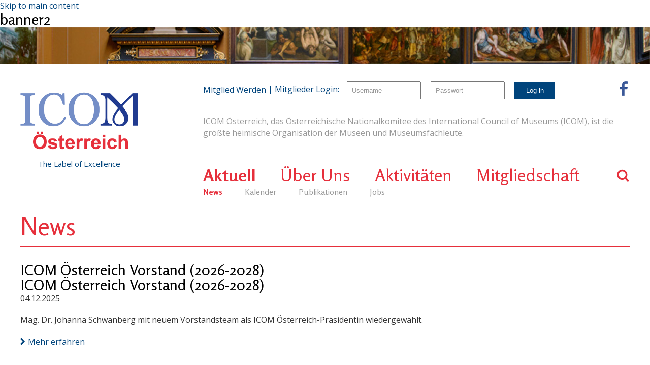

--- FILE ---
content_type: text/html; charset=utf-8
request_url: http://icom-oesterreich.at/news/2979/2%2B31
body_size: 6976
content:
<!DOCTYPE html>
<html lang="de">
<head>
  <meta http-equiv="Content-Type" content="text/html; charset=utf-8" />
<meta http-equiv="X-UA-Compatible" content="IE=edge,chrome=1" />
<meta name="viewport" content="width=device-width, initial-scale=1, maximum-scale=1" />
<meta name="Generator" content="Drupal 7 (http://drupal.org)" />
<link href="http://fonts.googleapis.com/css?family=Rosario:400,700" rel="stylesheet" type="text/css" />
<link href="http://fonts.googleapis.com/css?family=Open+Sans:400,600,700" rel="stylesheet" type="text/css" />
  <title>News | ICOM</title>
  <style type="text/css" media="all">
@import url("http://icom-oesterreich.at/modules/system/system.base.css?rgaoa1");
@import url("http://icom-oesterreich.at/modules/system/system.menus.css?rgaoa1");
@import url("http://icom-oesterreich.at/modules/system/system.messages.css?rgaoa1");
@import url("http://icom-oesterreich.at/modules/system/system.theme.css?rgaoa1");
</style>
<style type="text/css" media="all">
@import url("http://icom-oesterreich.at/sites/all/modules/calendar/css/calendar_multiday.css?rgaoa1");
@import url("http://icom-oesterreich.at/sites/all/modules/date/date_api/date.css?rgaoa1");
@import url("http://icom-oesterreich.at/sites/all/modules/date/date_popup/themes/datepicker.1.7.css?rgaoa1");
@import url("http://icom-oesterreich.at/sites/all/modules/date/date_repeat_field/date_repeat_field.css?rgaoa1");
@import url("http://icom-oesterreich.at/modules/field/theme/field.css?rgaoa1");
@import url("http://icom-oesterreich.at/modules/node/node.css?rgaoa1");
@import url("http://icom-oesterreich.at/modules/search/search.css?rgaoa1");
@import url("http://icom-oesterreich.at/modules/user/user.css?rgaoa1");
@import url("http://icom-oesterreich.at/sites/all/modules/views/css/views.css?rgaoa1");
</style>
<style type="text/css" media="all">
@import url("http://icom-oesterreich.at/sites/all/modules/ctools/css/ctools.css?rgaoa1");
</style>
<style type="text/css" media="print">
@import url("http://icom-oesterreich.at/sites/icom-oesterreich.at/themes/icom/css/print.css?rgaoa1");
</style>
<link type="text/css" rel="stylesheet" href="http://icom-oesterreich.at/sites/icom-oesterreich.at/themes/icom/css/style.css?rgaoa1" media="all" />
<link type="text/css" rel="stylesheet" href="http://icom-oesterreich.at/sites/icom-oesterreich.at/themes/icom/css/media-queries.css?rgaoa1" media="all" />
  <script type="text/javascript" src="//ajax.googleapis.com/ajax/libs/jquery/1.9.1/jquery.min.js"></script>
<script type="text/javascript">
<!--//--><![CDATA[//><!--
window.jQuery || document.write("<script src='/sites/all/modules/jquery_update/replace/jquery/1.9/jquery.min.js'>\x3C/script>")
//--><!]]>
</script>
<script type="text/javascript" src="http://icom-oesterreich.at/sites/icom-oesterreich.at/files/js/js_vSmhpx_T-AShyt_WMW5_TcwwxJP1imoVOa8jvwL_mxE.js"></script>
<script type="text/javascript" src="http://icom-oesterreich.at/sites/icom-oesterreich.at/files/js/js_Xk8TsyNfILciPNmQPp9sl88cjH71DQWyeHE0MB62KO4.js"></script>
<script type="text/javascript" src="http://icom-oesterreich.at/sites/icom-oesterreich.at/files/js/js_8imXrwXPUop4cON2KvklL1oDfEP00kIu2oLx91TBuaE.js"></script>
<script type="text/javascript" src="http://icom-oesterreich.at/sites/icom-oesterreich.at/files/js/js_esoGA8hIUzUvexaSO5Ek-L1euxNSXFcixT5NXA5dbAY.js"></script>
<script type="text/javascript">
<!--//--><![CDATA[//><!--
jQuery.extend(Drupal.settings, {"basePath":"\/","pathPrefix":"","ajaxPageState":{"theme":"icom","theme_token":"MG69xwZ9psh7IFsSPuc0wN7eB7UAYglh1NcRYY3xX6I","jquery_version":"1.9","js":{"\/\/ajax.googleapis.com\/ajax\/libs\/jquery\/1.9.1\/jquery.min.js":1,"0":1,"misc\/jquery.once.js":1,"misc\/drupal.js":1,"misc\/ajax.js":1,"sites\/all\/modules\/jquery_update\/js\/jquery_update.js":1,"public:\/\/languages\/de_rtPB7OEq5ig3sy8Kjl_pFEwl-wvY8hyCzYWKFivTbng.js":1,"misc\/progress.js":1,"sites\/icom-oesterreich.at\/themes\/icom\/js\/customFunctions.js":1},"css":{"modules\/system\/system.base.css":1,"modules\/system\/system.menus.css":1,"modules\/system\/system.messages.css":1,"modules\/system\/system.theme.css":1,"sites\/all\/modules\/calendar\/css\/calendar_multiday.css":1,"sites\/all\/modules\/date\/date_api\/date.css":1,"sites\/all\/modules\/date\/date_popup\/themes\/datepicker.1.7.css":1,"sites\/all\/modules\/date\/date_repeat_field\/date_repeat_field.css":1,"modules\/field\/theme\/field.css":1,"modules\/node\/node.css":1,"modules\/search\/search.css":1,"modules\/user\/user.css":1,"sites\/all\/modules\/views\/css\/views.css":1,"sites\/all\/modules\/ctools\/css\/ctools.css":1,"sites\/icom-oesterreich.at\/themes\/icom\/css\/print.css":1,"sites\/icom-oesterreich.at\/themes\/icom\/css\/style.css":1,"sites\/icom-oesterreich.at\/themes\/icom\/css\/media-queries.css":1}},"urlIsAjaxTrusted":{"\/news\/2979\/2%2B31?destination=news\/2979\/2%2B31":true,"\/news\/2979\/2%2B31":true}});
//--><!]]>
</script>
</head>
<body class="html not-front not-logged-in no-sidebars page-news page-news- page-news-2979 page-news-231" >
  <div id="skip-link">
    <a href="#main-content" class="element-invisible element-focusable">Skip to main content</a>
  </div>
      <div id="page-wrapper">
  <div id="page">

	<div class="modal">
		<div class="modal-position"><div class="modal-padding">
			<div class="modal-top">
				<div class="modal-title">
							<!-- JS inserts title if any -->
				</div>
				<div class="modal-close">Close</div>
			</div>
			<div class="modal-content"><div class="modal-content-padding">
						 <div id="block-search-form" class="block block-search">

    
  <div class="content entry">
    <form action="/news/2979/2%2B31" method="post" id="search-block-form" accept-charset="UTF-8"><div><div class="container-inline">
      <h2 class="element-invisible">Search form</h2>
    <div class="form-item form-type-textfield form-item-search-block-form">
  <label class="element-invisible" for="edit-search-block-form--2">Suchen </label>
 <input title="Enter the terms you wish to search for." type="text" id="edit-search-block-form--2" name="search_block_form" value="" size="15" maxlength="128" class="form-text" />
</div>
<div class="form-actions form-wrapper" id="edit-actions--2"><input class="button form-submit" type="submit" id="edit-submit--2" name="op" value="Suchen" /></div><input type="hidden" name="form_build_id" value="form-E9j_GZzkiUWgctQDZiYy_mIB3_n_KANtIqhEkG4WPL0" />
<input type="hidden" name="form_id" value="search_block_form" />
</div>
</div></form>  </div>
</div>
			</div></div>
		</div></div>
	</div>
    <div class="region-banner">
	       <div class="region region-banner">
    <div id="block-views-banner-view-block" class="block block-views">

    
  <div class="content entry">
    <div class="view view-banner-view view-id-banner_view view-display-id-block view-dom-id-9abd94472c20327d6acdfe6c8a40b652">
        
  
  
      <div class="view-content">
        <div class="views-row views-row-1 views-row-odd views-row-first views-row-last">
    <div id="node-144" class="node node-banner clearfix" about="/banner2" typeof="sioc:Item foaf:Document">

  
        <h2 class="element-invisible"><a href="/banner2">banner2</a></h2>
    <span property="dc:title" content="banner2" class="rdf-meta element-hidden"></span>
  
  <div class="content">
    <div class="field field-name-field-image field-type-image field-label-hidden"><div class="field-items"><div class="field-item even"><img typeof="foaf:Image" src="http://icom-oesterreich.at/sites/icom-oesterreich.at/files/banner2_khm.jpg" width="1400" height="80" alt="" /></div></div></div>  </div>

  
  
</div>
  </div>
    </div>
  
  
  
  
  
  
</div>  </div>
</div>
  </div>
	</div>
	<div class="content-width">
    <header>
	<div class="section clearfix">
	<div class="logo-and-slogan">
      				<p class="logo"><a href="/" title="Home" rel="home" id="logo">
                <img src="http://icom-oesterreich.at/sites/icom-oesterreich.at/themes/icom/logo.png" alt="Home" />
                </a></p>
                    <div id="name-and-slogan">
          
                      <div id="site-slogan">The Label of Excellence</div>
                  </div> <!-- /#name-and-slogan -->
            </div>
	  <div id="dropdown">Menu</div>
      <div class="header-main-content" style="display: block;">
			  <div class="region region-header">
    <div id="block-block-1" class="block block-block header-message">

    
  <div class="content entry">
    <p class="p3">ICOM Österreich, das Österreichische Nationalkomitee des International Council of Museums (ICOM), ist die größte heimische Organisation der Museen und Museumsfachleute.
</p>  </div>
</div>
<div id="block-system-main-menu" class="block block-system block-menu nav-menu">

    
  <div class="content entry">
    <ul class="menu"><li class="first expanded active-trail"><a href="/overview/news" class="active-trail">Aktuell</a><ul class="menu"><li class="first expanded active-trail"><a href="/news" title="" class="active-trail active">News</a></li>
<li class="leaf"><a href="/kalender" title="">Kalender</a></li>
<li class="leaf"><a href="/publikationen" title="">Publikationen</a></li>
<li class="last leaf"><a href="/jobs" title="">Jobs</a></li>
</ul></li>
<li class="collapsed"><a href="/page/icom-oesterreich">Über Uns</a></li>
<li class="collapsed"><a href="/overview/aktivitaeten">Aktivitäten</a></li>
<li class="last collapsed"><a href="/overview/mitglied-werden-0">Mitgliedschaft</a></li>
</ul>  </div>
</div>
<div id="block-icom-profile-profile-info" class="block block-icom-profile">

    
  <div class="content entry">
    <h5 class="icom-profile-link"><a href="http://icom-oesterreich.at/page/individuelle-mitgliedschaft">Mitglied Werden</a></h5><div class="fb-link"><a href="https://www.facebook.com/icom.oesterreich" target="_blank"></a></div><div class="login-form"><div class="login-label"><h5> | Mitglieder Login:</h5></div><div id="block-user-login" class="block block-user">

    
  <div class="content entry">
    <form action="/news/2979/2%2B31?destination=news/2979/2%2B31" method="post" id="user-login-form" accept-charset="UTF-8"><div><div class="form-item form-type-textfield form-item-name">
 <input placeholder="Username" class="form-control form-text" type="text" id="edit-name" name="name" value="" size="15" maxlength="60" />
</div>
<div class="form-item form-type-password form-item-pass">
 <input placeholder="Passwort" class="form-control form-text" type="password" id="edit-pass" name="pass" size="15" maxlength="128" />
</div>
<input type="hidden" name="form_build_id" value="form-FPrNlIma287qe1u9BnCsiZw9aArZChOy7JN7FE9gE1g" />
<input type="hidden" name="form_id" value="user_login_block" />
<div class="form-actions form-wrapper" id="edit-actions"><input class="button button button-small form-submit" type="submit" id="edit-submit" name="op" value="Log in" /></div></div></form>  </div>
</div>
</div>  </div>
</div>
  </div>
			<div class="search"><a id="open-search" data-popup="#search-form" data-title="" title="Search" href="#"></a></div>
      </div>
	  <!-- /This is the logged in form or sign in-->
	</div>
	</header> <!-- /.section, /#header -->
    
    <div id="main-wrapper"><div id="main" class="clearfix">
      <div class="content"><div class="section">
                <div class="main-content ">
															<h1 class="title heading-underline heading-padding" id="page-title">News</h1>
													<div class="tabs"></div>									  <div class="region region-content">
    <div id="block-system-main" class="block block-system">

    
  <div class="content entry">
    <div class="view view-news-view view-id-news_view view-display-id-page view-dom-id-1791a39017176360167cad4fd6ab4e2d">
        
  
  
      <div class="view-content">
        <div class="views-row views-row-1 views-row-odd views-row-first">
    <div id="node-57" class="node node-news-article node-teaser clearfix" about="/news/icom-oesterreich-vorstand-2026-2028" typeof="sioc:Item foaf:Document">

  
        <h2 class="element-invisible"><a href="/news/icom-oesterreich-vorstand-2026-2028">ICOM Österreich Vorstand (2026-2028)</a></h2>
    <span property="dc:title" content="ICOM Österreich Vorstand (2026-2028)" class="rdf-meta element-hidden"></span>
  
  <div class="content">
    <div class="field field-name-title-field field-type-text field-label-hidden"><div class="field-items"><div class="field-item even"><h2><a href="/news/icom-oesterreich-vorstand-2026-2028">ICOM Österreich Vorstand (2026-2028)</a></h2>
</div></div></div>04.12.2025<div class="field field-name-body field-type-text-with-summary field-label-hidden"><div class="field-items"><div class="field-item even" property="content:encoded">Mag. Dr. Johanna Schwanberg mit neuem Vorstandsteam als ICOM Österreich-Präsidentin wiedergewählt.</div></div></div>  </div>

  <ul class="links inline"><li class="node-readmore-custom first last"><a href="/news/icom-oesterreich-vorstand-2026-2028" rel="tag" title="ICOM Österreich Vorstand (2026-2028)">Mehr erfahren</a></li>
</ul>
  
</div>
  </div>
  <div class="views-row views-row-2 views-row-even">
    <div id="node-741" class="node node-news-article node-teaser clearfix" about="/news/das-oesterreichische-museumsguetesiegel" typeof="sioc:Item foaf:Document">

  
        <h2 class="element-invisible"><a href="/news/das-oesterreichische-museumsguetesiegel">Das Österreichische Museumsgütesiegel</a></h2>
    <span property="dc:title" content="Das Österreichische Museumsgütesiegel" class="rdf-meta element-hidden"></span>
  
  <div class="content">
    <div class="field field-name-title-field field-type-text field-label-hidden"><div class="field-items"><div class="field-item even"><h2><a href="/news/das-oesterreichische-museumsguetesiegel">Das Österreichische Museumsgütesiegel</a></h2>
</div></div></div>29.10.2025<div class="field field-name-body field-type-text-with-summary field-label-hidden"><div class="field-items"><div class="field-item even" property="content:encoded">Frist für Neu-Einreichungen &amp; Verlängerungen: 31.03.2026</div></div></div>  </div>

  <ul class="links inline"><li class="node-readmore-custom first last"><a href="/news/das-oesterreichische-museumsguetesiegel" rel="tag" title="Das Österreichische Museumsgütesiegel">Mehr erfahren</a></li>
</ul>
  
</div>
  </div>
  <div class="views-row views-row-3 views-row-odd">
    <div id="node-3939" class="node node-news-article node-teaser clearfix" about="/news/cfp-das-kunstmuseum-im-digitalen-zeitalter-2026" typeof="sioc:Item foaf:Document">

  
        <h2 class="element-invisible"><a href="/news/cfp-das-kunstmuseum-im-digitalen-zeitalter-2026">CFP: Das Kunstmuseum im digitalen Zeitalter – 2026</a></h2>
    <span property="dc:title" content="CFP: Das Kunstmuseum im digitalen Zeitalter – 2026" class="rdf-meta element-hidden"></span>
  
  <div class="content">
    <div class="field field-name-title-field field-type-text field-label-hidden"><div class="field-items"><div class="field-item even"><h2><a href="/news/cfp-das-kunstmuseum-im-digitalen-zeitalter-2026">CFP: Das Kunstmuseum im digitalen Zeitalter – 2026</a></h2>
</div></div></div>30.09.2025<div class="field field-name-body field-type-text-with-summary field-label-hidden"><div class="field-items"><div class="field-item even" property="content:encoded">Ort: Belvedere, Wien (online) Datum: 19.–23. Jänner 2026 Im digitalen Zeitalter sind Museen und Kulturerbeeinrichtungen mehr denn je gefordert</div></div></div>  </div>

  <ul class="links inline"><li class="node-readmore-custom first last"><a href="/news/cfp-das-kunstmuseum-im-digitalen-zeitalter-2026" rel="tag" title="CFP: Das Kunstmuseum im digitalen Zeitalter – 2026">Mehr erfahren</a></li>
</ul>
  
</div>
  </div>
  <div class="views-row views-row-4 views-row-even">
    <div id="node-3937" class="node node-news-article node-teaser clearfix" about="/news/icom-mitgliederversammlung-2025" typeof="sioc:Item foaf:Document">

  
        <h2 class="element-invisible"><a href="/news/icom-mitgliederversammlung-2025">ICOM Mitgliederversammlung 2025</a></h2>
    <span property="dc:title" content="ICOM Mitgliederversammlung 2025" class="rdf-meta element-hidden"></span>
  
  <div class="content">
    <div class="field field-name-title-field field-type-text field-label-hidden"><div class="field-items"><div class="field-item even"><h2><a href="http://icom-oesterreich.at/kalender/icom-mitgliederversammlung">ICOM Mitgliederversammlung 2025</a></<h2></div></div></div>19.09.2025<div class="field field-name-body field-type-text-with-summary field-label-hidden"><div class="field-items"><div class="field-item even" property="content:encoded">4. Dezember 2025, MQ, Raum D</div></div></div>  </div>

  <ul class="links inline"><li class="node-readmore-custom first last"><a href="http://icom-oesterreich.at/kalender/icom-mitgliederversammlung">Mehr erfahren</a></li>
</ul>
  
</div>
  </div>
  <div class="views-row views-row-5 views-row-odd">
    <div id="node-3934" class="node node-news-article node-teaser clearfix" about="/news/icom-ringvorlesung" typeof="sioc:Item foaf:Document">

  
        <h2 class="element-invisible"><a href="/news/icom-ringvorlesung">ICOM Ringvorlesung</a></h2>
    <span property="dc:title" content="ICOM Ringvorlesung" class="rdf-meta element-hidden"></span>
  
  <div class="content">
    <div class="field field-name-title-field field-type-text field-label-hidden"><div class="field-items"><div class="field-item even"><h2><a href="https://kunstgeschichte.univie.ac.at/veranstaltungen/2025/icom-ringvorlesung/" target="_blank">ICOM Ringvorlesung</a></<h2></div></div></div>15.09.2025<div class="field field-name-body field-type-text-with-summary field-label-hidden"><div class="field-items"><div class="field-item even" property="content:encoded">Museum 360°: Perspektiven, Debatten und Herausforderungen. Ab 1.10.2025, Universität Wien</div></div></div>  </div>

  <ul class="links inline"><li class="node-readmore-custom first last"><a href="https://kunstgeschichte.univie.ac.at/veranstaltungen/2025/icom-ringvorlesung/" target="_blank">Mehr erfahren</a></li>
</ul>
  
</div>
  </div>
  <div class="views-row views-row-6 views-row-even">
    <div id="node-1451" class="node node-news-article node-teaser clearfix" about="/news/das-buero-von-icom-oesterreich-ist-urlaubsbedingt-bis-29-august-2025-geschlossen" typeof="sioc:Item foaf:Document">

  
        <h2 class="element-invisible"><a href="/news/das-buero-von-icom-oesterreich-ist-urlaubsbedingt-bis-29-august-2025-geschlossen">Das Büro von ICOM Österreich ist urlaubsbedingt bis 29. August 2025 geschlossen</a></h2>
    <span property="dc:title" content="Das Büro von ICOM Österreich ist urlaubsbedingt bis 29. August 2025 geschlossen" class="rdf-meta element-hidden"></span>
  
  <div class="content">
    <div class="field field-name-title-field field-type-text field-label-hidden"><div class="field-items"><div class="field-item even"><h2><a href="/news/das-buero-von-icom-oesterreich-ist-urlaubsbedingt-bis-29-august-2025-geschlossen">Das Büro von ICOM Österreich ist urlaubsbedingt bis 29. August 2025 geschlossen</a></h2>
</div></div></div>30.07.2025<div class="field field-name-body field-type-text-with-summary field-label-hidden"><div class="field-items"><div class="field-item even" property="content:encoded">Wir freuen uns, danach wieder für Sie da zu sein!</div></div></div>  </div>

  <ul class="links inline"><li class="node-readmore-custom first last"><a href="/news/das-buero-von-icom-oesterreich-ist-urlaubsbedingt-bis-29-august-2025-geschlossen" rel="tag" title="Das Büro von ICOM Österreich ist urlaubsbedingt bis 29. August 2025 geschlossen">Mehr erfahren</a></li>
</ul>
  
</div>
  </div>
  <div class="views-row views-row-7 views-row-odd">
    <div id="node-58" class="node node-news-article node-teaser clearfix" about="/news/qualitaetssiegel-fuer-weiterbildungsangebote-im-museumsbereich" typeof="sioc:Item foaf:Document">

  
        <h2 class="element-invisible"><a href="/news/qualitaetssiegel-fuer-weiterbildungsangebote-im-museumsbereich">Qualitätssiegel für Weiterbildungsangebote im Museumsbereich</a></h2>
    <span property="dc:title" content="Qualitätssiegel für Weiterbildungsangebote im Museumsbereich" class="rdf-meta element-hidden"></span>
  
  <div class="content">
    <div class="field field-name-title-field field-type-text field-label-hidden"><div class="field-items"><div class="field-item even"><h2><a href="/news/qualitaetssiegel-fuer-weiterbildungsangebote-im-museumsbereich">Qualitätssiegel für Weiterbildungsangebote im Museumsbereich</a></h2>
</div></div></div>22.07.2025<div class="field field-name-body field-type-text-with-summary field-label-hidden"><div class="field-items"><div class="field-item even" property="content:encoded">Zertifizierte Weiterbildungskurse auf höchstem Niveau</div></div></div>  </div>

  <ul class="links inline"><li class="node-readmore-custom first last"><a href="/news/qualitaetssiegel-fuer-weiterbildungsangebote-im-museumsbereich" rel="tag" title="Qualitätssiegel für Weiterbildungsangebote im Museumsbereich">Mehr erfahren</a></li>
</ul>
  
</div>
  </div>
  <div class="views-row views-row-8 views-row-even">
    <div id="node-3846" class="node node-news-article node-teaser clearfix" about="/news/icom-international-museum-day-2025-future-museums-rapidly-changing-communities" typeof="sioc:Item foaf:Document">

  
        <h2 class="element-invisible"><a href="/news/icom-international-museum-day-2025-future-museums-rapidly-changing-communities">ICOM International Museum Day 2025: The Future of Museums in Rapidly Changing Communities</a></h2>
    <span property="dc:title" content="ICOM International Museum Day 2025: The Future of Museums in Rapidly Changing Communities" class="rdf-meta element-hidden"></span>
  
  <div class="content">
    <div class="field field-name-title-field field-type-text field-label-hidden"><div class="field-items"><div class="field-item even"><h2><a href="/news/icom-international-museum-day-2025-future-museums-rapidly-changing-communities">ICOM International Museum Day 2025: The Future of Museums in Rapidly Changing Communities</a></h2>
</div></div></div>18.05.2025<div class="field field-name-body field-type-text-with-summary field-label-hidden"><div class="field-items"><div class="field-item even" property="content:encoded">Die Zukunft der Museen in sich rasch wandelnden Communities. Rund um den 18. Mai 2025</div></div></div>  </div>

  <ul class="links inline"><li class="node-readmore-custom first last"><a href="/news/icom-international-museum-day-2025-future-museums-rapidly-changing-communities" rel="tag" title="ICOM International Museum Day 2025: The Future of Museums in Rapidly Changing Communities">Mehr erfahren</a></li>
</ul>
  
</div>
  </div>
  <div class="views-row views-row-9 views-row-odd">
    <div id="node-3865" class="node node-news-article node-teaser clearfix" about="/news/sentomus-publikumsstudie-2025" typeof="sioc:Item foaf:Document">

  
        <h2 class="element-invisible"><a href="/news/sentomus-publikumsstudie-2025">Sentomus Publikumsstudie 2025</a></h2>
    <span property="dc:title" content="Sentomus Publikumsstudie 2025" class="rdf-meta element-hidden"></span>
  
  <div class="content">
    <div class="field field-name-title-field field-type-text field-label-hidden"><div class="field-items"><div class="field-item even"><h2><a href="/news/sentomus-publikumsstudie-2025">Sentomus Publikumsstudie 2025</a></h2>
</div></div></div>07.04.2025<div class="field field-name-body field-type-text-with-summary field-label-hidden"><div class="field-items"><div class="field-item even" property="content:encoded">Jetzt anmelden!</div></div></div>  </div>

  <ul class="links inline"><li class="node-readmore-custom first last"><a href="/news/sentomus-publikumsstudie-2025" rel="tag" title="Sentomus Publikumsstudie 2025">Mehr erfahren</a></li>
</ul>
  
</div>
  </div>
  <div class="views-row views-row-10 views-row-even views-row-last">
    <div id="node-3850" class="node node-news-article node-teaser clearfix" about="/news/cfp-eu-horizon-1st-stecci-conference-vienna-25th-27th-september-2025" typeof="sioc:Item foaf:Document">

  
        <h2 class="element-invisible"><a href="/news/cfp-eu-horizon-1st-stecci-conference-vienna-25th-27th-september-2025">CFP: EU Horizon - 1st STECCI conference (Vienna 25th – 27th September 2025)</a></h2>
    <span property="dc:title" content="CFP: EU Horizon - 1st STECCI conference (Vienna 25th – 27th September 2025)" class="rdf-meta element-hidden"></span>
  
  <div class="content">
    <div class="field field-name-title-field field-type-text field-label-hidden"><div class="field-items"><div class="field-item even"><h2><a href="/news/cfp-eu-horizon-1st-stecci-conference-vienna-25th-27th-september-2025">CFP: EU Horizon - 1st STECCI conference (Vienna 25th – 27th September 2025)</a></h2>
</div></div></div>01.04.2025<div class="field field-name-body field-type-text-with-summary field-label-hidden"><div class="field-items"><div class="field-item even" property="content:encoded">Deadline: 15. Mai 2025</div></div></div>  </div>

  <ul class="links inline"><li class="node-readmore-custom first last"><a href="/news/cfp-eu-horizon-1st-stecci-conference-vienna-25th-27th-september-2025" rel="tag" title="CFP: EU Horizon - 1st STECCI conference (Vienna 25th – 27th September 2025)">Mehr erfahren</a></li>
</ul>
  
</div>
  </div>
    </div>
  
      <h2 class="element-invisible">Pages</h2><div class="item-list"><ul class="pager"><li class="pager-current first">1</li>
<li class="pager-item"><a title="Go to page 2" href="/news/2979/2%2B31?page=1">2</a></li>
<li class="pager-item"><a title="Go to page 3" href="/news/2979/2%2B31?page=2">3</a></li>
<li class="pager-item"><a title="Go to page 4" href="/news/2979/2%2B31?page=3">4</a></li>
<li class="pager-item"><a title="Go to page 5" href="/news/2979/2%2B31?page=4">5</a></li>
<li class="pager-item"><a title="Go to page 6" href="/news/2979/2%2B31?page=5">6</a></li>
<li class="pager-item"><a title="Go to page 7" href="/news/2979/2%2B31?page=6">7</a></li>
<li class="pager-item"><a title="Go to page 8" href="/news/2979/2%2B31?page=7">8</a></li>
<li class="pager-item"><a title="Go to page 9" href="/news/2979/2%2B31?page=8">9</a></li>
<li class="pager-ellipsis">…</li>
<li class="pager-next"><a title="Go to next page" href="/news/2979/2%2B31?page=1">next ›</a></li>
<li class="pager-last last"><a title="Go to last page" href="/news/2979/2%2B31?page=42">last »</a></li>
</ul></div>  
  
  
  
  
</div>  </div>
</div>
  </div>
		</div>
		<div class="sidebar"><div class="col">  <div class="region region-sidebar">
    <div id="block-views-jobs-view-block-1" class="block block-views">

            <h1  class="heading-underline heading-padding">Jobs</h1>
    
  
  <div class="content entry">
    <div class="view view-jobs-view view-id-jobs_view view-display-id-block_1 view-dom-id-3c8fd0c9d28bcfa9257a115618671053">
        
  
  
      <div class="view-content">
        <div class="views-row views-row-1 views-row-odd views-row-first">
    <div id="node-3977" class="node node-job-ausschreibung clearfix" about="/jobs/mitarbeiterinnen-mwd-im-besucherinnenservice-tmw-0" typeof="sioc:Item foaf:Document">

  
        <h2 class="element-invisible"><a href="/jobs/mitarbeiterinnen-mwd-im-besucherinnenservice-tmw-0">Mitarbeiter:innen (m/w/d) im Besucher:innenservice, TMW</a></h2>
    <span property="dc:title" content="Mitarbeiter:innen (m/w/d) im Besucher:innenservice, TMW" class="rdf-meta element-hidden"></span>
  
  <div class="content">
    <div class="field field-name-title-field field-type-text field-label-hidden"><div class="field-items"><div class="field-item even"><h3><a href="https://jobs.technischesmuseum.at/Vacancies/318/Description/1" target="_blank">Mitarbeiter:innen (m/w/d) im Besucher:innenservice, TMW</a></<h3></div></div></div><div class="field field-name-field-jobbewerbungsdeadline field-type-datetime field-label-hidden"><div class="field-items"><div class="field-item even"><span class="date-display-single" property="dc:date" datatype="xsd:dateTime" content="2026-01-25T00:00:00+01:00">25. Januar 2026</span></div></div></div>  </div>

  <ul class="links inline"><li class="node-readmore-custom first last"><a href="https://jobs.technischesmuseum.at/Vacancies/318/Description/1" target="_blank">Nähere Infos</a></li>
</ul>
  
</div>
  </div>
  <div class="views-row views-row-2 views-row-even">
    <div id="node-3968" class="node node-job-ausschreibung clearfix" about="/jobs/mitarbeiterinnen-fuer-kulturvermittlung-wmb-weinviertel-museum-betriebs-gmbh-2" typeof="sioc:Item foaf:Document">

  
        <h2 class="element-invisible"><a href="/jobs/mitarbeiterinnen-fuer-kulturvermittlung-wmb-weinviertel-museum-betriebs-gmbh-2">Mitarbeiter:innen für Kulturvermittlung, WMB Weinviertel Museum Betriebs GmbH</a></h2>
    <span property="dc:title" content="Mitarbeiter:innen für Kulturvermittlung, WMB Weinviertel Museum Betriebs GmbH" class="rdf-meta element-hidden"></span>
  
  <div class="content">
    <div class="field field-name-title-field field-type-text field-label-hidden"><div class="field-items"><div class="field-item even"><h3><a href="https://karriere.noeku.at/mitarbeiterinnen-fuer-kulturvermittlung-de-j1276.html?agid=61" target="_blank">Mitarbeiter:innen für Kulturvermittlung, WMB Weinviertel Museum Betriebs GmbH</a></<h3></div></div></div><div class="field field-name-field-jobbewerbungsdeadline field-type-datetime field-label-hidden"><div class="field-items"><div class="field-item even"><span class="date-display-single" property="dc:date" datatype="xsd:dateTime" content="2026-01-30T00:00:00+01:00">30. Januar 2026</span></div></div></div>  </div>

  <ul class="links inline"><li class="node-readmore-custom first last"><a href="https://karriere.noeku.at/mitarbeiterinnen-fuer-kulturvermittlung-de-j1276.html?agid=61" target="_blank">Nähere Infos</a></li>
</ul>
  
</div>
  </div>
  <div class="views-row views-row-3 views-row-odd">
    <div id="node-3969" class="node node-job-ausschreibung clearfix" about="/jobs/mitarbeiterinnen-fuer-shop-und-ticketverkauf-wmb-weinviertel-museum-betriebs-gmbh-4" typeof="sioc:Item foaf:Document">

  
        <h2 class="element-invisible"><a href="/jobs/mitarbeiterinnen-fuer-shop-und-ticketverkauf-wmb-weinviertel-museum-betriebs-gmbh-4">Mitarbeiter:innen für Shop und Ticketverkauf, WMB Weinviertel Museum Betriebs GmbH</a></h2>
    <span property="dc:title" content="Mitarbeiter:innen für Shop und Ticketverkauf, WMB Weinviertel Museum Betriebs GmbH" class="rdf-meta element-hidden"></span>
  
  <div class="content">
    <div class="field field-name-title-field field-type-text field-label-hidden"><div class="field-items"><div class="field-item even"><h3><a href="https://karriere.noeku.at/mitarbeiterinnen-fuer-shop-und-ticketverkauf-de-j1275.html?agid=61" target="_blank">Mitarbeiter:innen für Shop und Ticketverkauf, WMB Weinviertel Museum Betriebs GmbH</a></<h3></div></div></div><div class="field field-name-field-jobbewerbungsdeadline field-type-datetime field-label-hidden"><div class="field-items"><div class="field-item even"><span class="date-display-single" property="dc:date" datatype="xsd:dateTime" content="2026-01-30T00:00:00+01:00">30. Januar 2026</span></div></div></div>  </div>

  <ul class="links inline"><li class="node-readmore-custom first last"><a href="https://karriere.noeku.at/mitarbeiterinnen-fuer-shop-und-ticketverkauf-de-j1275.html?agid=61" target="_blank">Nähere Infos</a></li>
</ul>
  
</div>
  </div>
  <div class="views-row views-row-4 views-row-even views-row-last">
    <div id="node-3970" class="node node-job-ausschreibung clearfix" about="/jobs/mitarbeiterin-fuer-garten-und-gruenraumpflege-wmb-weinviertel-museum-betriebs-gmbh" typeof="sioc:Item foaf:Document">

  
        <h2 class="element-invisible"><a href="/jobs/mitarbeiterin-fuer-garten-und-gruenraumpflege-wmb-weinviertel-museum-betriebs-gmbh">Mitarbeiter:in für Garten und Grünraumpflege, WMB Weinviertel Museum Betriebs GmbH</a></h2>
    <span property="dc:title" content="Mitarbeiter:in für Garten und Grünraumpflege, WMB Weinviertel Museum Betriebs GmbH" class="rdf-meta element-hidden"></span>
  
  <div class="content">
    <div class="field field-name-title-field field-type-text field-label-hidden"><div class="field-items"><div class="field-item even"><h3><a href="https://karriere.noeku.at/mitarbeiterin-fuer-garten-und-gruenraumpflege-de-j1273.html?agid=61" target="_blank">Mitarbeiter:in für Garten und Grünraumpflege, WMB Weinviertel Museum Betriebs GmbH</a></<h3></div></div></div><div class="field field-name-field-jobbewerbungsdeadline field-type-datetime field-label-hidden"><div class="field-items"><div class="field-item even"><span class="date-display-single" property="dc:date" datatype="xsd:dateTime" content="2026-01-30T00:00:00+01:00">30. Januar 2026</span></div></div></div>  </div>

  <ul class="links inline"><li class="node-readmore-custom first last"><a href="https://karriere.noeku.at/mitarbeiterin-fuer-garten-und-gruenraumpflege-de-j1273.html?agid=61" target="_blank">Nähere Infos</a></li>
</ul>
  
</div>
  </div>
    </div>
  
  
  
      
<div class="more-link">
  <a href="/jobs">
    Mehr Jobs  </a>
</div>
  
  
  
</div>  </div>
</div>
<div id="block-views-kalender-view-block-1" class="block block-views">

            <h1  class="heading-underline heading-padding">Kalender</h1>
    
  
  <div class="content entry">
    <div class="view view-kalender-view view-id-kalender_view view-display-id-block_1 view-dom-id-ec09ebc774f27438353ed584592a75d1">
        
  
  
      <div class="view-content">
        <div class="views-row views-row-1 views-row-odd views-row-first">
    <div id="node-3960" class="node node-event-page clearfix" about="/kalender/icom-direkt-1" typeof="sioc:Item foaf:Document">

  
        <h2 class="element-invisible"><a href="/kalender/icom-direkt-1">ICOM Direkt</a></h2>
    <span property="dc:title" content="ICOM Direkt" class="rdf-meta element-hidden"></span>
  
  <div class="content">
    <div class="field field-name-title-field field-type-text field-label-hidden"><div class="field-items"><div class="field-item even"><h3><a href="/kalender/icom-direkt-1">ICOM Direkt</a></h3>
</div></div></div><div class="field field-name-field-eventdate field-type-datetime field-label-hidden"><div class="field-items"><div class="field-item even"><span class="date-display-single" property="dc:date" datatype="xsd:dateTime" content="2026-01-20T11:30:00+01:00">20. Januar 2026</span></div></div></div>  </div>

  <ul class="links inline"><li class="node-readmore-custom first last"><a href="/kalender/icom-direkt-1" rel="tag" title="ICOM Direkt">Nähere Infos</a></li>
</ul>
  
</div>
  </div>
  <div class="views-row views-row-2 views-row-even">
    <div id="node-3962" class="node node-event-page clearfix" about="/kalender/praesentation-notfallmanagement-museen-und-kulturerbe-institutionen" typeof="sioc:Item foaf:Document">

  
        <h2 class="element-invisible"><a href="/kalender/praesentation-notfallmanagement-museen-und-kulturerbe-institutionen">Präsentation: Notfallmanagement in Museen und Kulturerbe-Institutionen</a></h2>
    <span property="dc:title" content="Präsentation: Notfallmanagement in Museen und Kulturerbe-Institutionen" class="rdf-meta element-hidden"></span>
  
  <div class="content">
    <div class="field field-name-title-field field-type-text field-label-hidden"><div class="field-items"><div class="field-item even"><h3><a href="/kalender/praesentation-notfallmanagement-museen-und-kulturerbe-institutionen">Präsentation: Notfallmanagement in Museen und Kulturerbe-Institutionen</a></h3>
</div></div></div><div class="field field-name-field-eventdate field-type-datetime field-label-hidden"><div class="field-items"><div class="field-item even"><span class="date-display-single" property="dc:date" datatype="xsd:dateTime" content="2026-01-21T10:30:00+01:00">21. Januar 2026</span></div></div></div>  </div>

  <ul class="links inline"><li class="node-readmore-custom first last"><a href="/kalender/praesentation-notfallmanagement-museen-und-kulturerbe-institutionen" rel="tag" title="Präsentation: Notfallmanagement in Museen und Kulturerbe-Institutionen">Nähere Infos</a></li>
</ul>
  
</div>
  </div>
  <div class="views-row views-row-3 views-row-odd">
    <div id="node-3976" class="node node-event-page clearfix" about="/kalender/icom-direkt-2" typeof="sioc:Item foaf:Document">

  
        <h2 class="element-invisible"><a href="/kalender/icom-direkt-2">ICOM Direkt</a></h2>
    <span property="dc:title" content="ICOM Direkt" class="rdf-meta element-hidden"></span>
  
  <div class="content">
    <div class="field field-name-title-field field-type-text field-label-hidden"><div class="field-items"><div class="field-item even"><h3><a href="/kalender/icom-direkt-2">ICOM Direkt</a></h3>
</div></div></div><div class="field field-name-field-eventdate field-type-datetime field-label-hidden"><div class="field-items"><div class="field-item even"><span class="date-display-single" property="dc:date" datatype="xsd:dateTime" content="2026-02-10T15:00:00+01:00">10. Februar 2026</span></div></div></div>  </div>

  <ul class="links inline"><li class="node-readmore-custom first last"><a href="/kalender/icom-direkt-2" rel="tag" title="ICOM Direkt">Nähere Infos</a></li>
</ul>
  
</div>
  </div>
  <div class="views-row views-row-4 views-row-even views-row-last">
    <div id="node-3949" class="node node-event-page clearfix" about="/kalender/zero-project-conference-2026" typeof="sioc:Item foaf:Document">

  
        <h2 class="element-invisible"><a href="/kalender/zero-project-conference-2026">Zero Project Conference 2026</a></h2>
    <span property="dc:title" content="Zero Project Conference 2026" class="rdf-meta element-hidden"></span>
  
  <div class="content">
    <div class="field field-name-title-field field-type-text field-label-hidden"><div class="field-items"><div class="field-item even"><h3><a href="https://zeroproject.org/conferences/zero-project-conference-2026#msdynmkt_trackingcontext=afb4c1f0-8801-4471-a58f-cb4705d10200" target="_blank">Zero Project Conference 2026</a></<h3></div></div></div><div class="field field-name-field-eventdate field-type-datetime field-label-hidden"><div class="field-items"><div class="field-item even"><span class="date-display-single" property="dc:date" datatype="xsd:dateTime" content="2026-02-18T12:00:00+01:00">18. Februar 2026</span></div></div></div>  </div>

  <ul class="links inline"><li class="node-readmore-custom first last"><a href="https://zeroproject.org/conferences/zero-project-conference-2026#msdynmkt_trackingcontext=afb4c1f0-8801-4471-a58f-cb4705d10200" target="_blank">Nähere Infos</a></li>
</ul>
  
</div>
  </div>
    </div>
  
  
  
      
<div class="more-link">
  <a href="/kalender">
    Mehr Events  </a>
</div>
  
  
  
</div>  </div>
</div>
  </div>
</div>

		</div> <!-- /.section, /#content -->
    </div></div>
    </div></div> <!-- /#main, /#main-wrapper -->

   	<footer>
	<div class="section">
	      <!-- if main_menu secondary_menu exists add them to footer region -->
		  											              <div class="region region-footer">
    <div id="block-block-2" class="block block-block anschrift-block">

    
  <div class="content entry">
    <h6>Anschrift</h6>
<p>ICOM Österreich</p>
<p>Museumsplatz 1 / 2 / 2B<br />1070 Wien, Austria</p>
  </div>
</div>
<div id="block-block-3" class="block block-block kontakt-block">

    
  <div class="content entry">
    <h6>Kontakt</h6>
<p>Email: <a href="mailto:icom@icom-oesterreich.at">icom@icom-oesterreich.at</a></p>
<h6>Bürozeiten</h6>
<p>DI, MI, DO 10:00 - 15:00 Uhr (Termine n.V.)</p>
  </div>
</div>
<nav class="footer-menu"><ul id="foot-nav1"><li class="menu-218 active-trail first"><a href="/overview/news" class="active-trail">Aktuell</a></li>
<li class="menu-370"><a href="/page/icom-oesterreich">Über Uns</a></li>
<li class="menu-928"><a href="/overview/aktivitaeten">Aktivitäten</a></li>
<li class="menu-372 last"><a href="/overview/mitglied-werden-0">Mitgliedschaft</a></li>
</ul><ul id="foot-nav2"><li class="menu-363 first"><a href="/kontakt">Kontakt</a></li>
<li class="menu-365 last"><a href="/impressum">Impressum</a></li>
</ul></nav><div id="block-icom-helper-copyright-block" class="block block-icom-helper copyright-block">

    
  <div class="content entry">
    <img class="logo-footer" src="http://icom-oesterreich.at/sites/icom-oesterreich.at/files/block_image/footer-logo_0.png" alt="Image description here." title="This is our block image." /><p class="p3"> © 2026 Copyright <span class="long">Österreich - Site by  <a href="http://wienerdigitalmanufaktur.at/" title="Wiener Digital Manufaktur GmbH" target="_blank">WDM</a></span></p>  </div>
</div>
  </div>
    </div>
	</footer> <!-- /.section, /#footer -->

  </div> <!-- /content_width -->
  </div></div> <!-- /#page, /#page-wrapper -->
  </body>
</html>


--- FILE ---
content_type: text/css
request_url: http://icom-oesterreich.at/sites/icom-oesterreich.at/themes/icom/css/print.css?rgaoa1
body_size: 276
content:
/************************************************************************************
AUTHOR: Adonis Dimas for Wiener Digital Manufaktur, Year:2014
stylesheet of ICOM: print.css
*************************************************************************************/

/**********PRINT ONLY***************/
.tabs, .contextual-links-wrapper{
	display:none!important;
}
#toolbar, .region-banner, .sign-up{
	display:none!important;
}
header .logged-in, header .login-form, header .header-main-content {
display:none!important;
}
footer .footer-menu{
display:none!important;
}

/************************************************************************************
EOF
*************************************************************************************/

--- FILE ---
content_type: text/css
request_url: http://icom-oesterreich.at/sites/icom-oesterreich.at/themes/icom/css/style.css?rgaoa1
body_size: 5737
content:
@charset "utf-8";
/************************************************************************************
AUTHOR: Adonis Dimas for Wiener Digital Manufaktur, Year:2014
Basic stylesheet of ICOM: Style.css
*************************************************************************************/
/************************************************************************************
RESET
*************************************************************************************/
html, body, address, blockquote, div, dl, form, h1, h2, h3, h4, h5, h6, ol, p, pre, table, ul,
dd, dt, li, tbody, td, tfoot, th, thead, tr, button, del, ins, map, object,
a, abbr, acronym, b, bdo, big, br, cite, code, dfn, em, i, img, kbd, q, samp, small, span,
strong, sub, sup, tt, var, figure, legend, fieldset {
	margin: 0;
	padding: 0;
	border: 0;
}
img {
	height: auto;
	border: none;/* ie8 */
	display: block;/* fix the img bottom margin default  */
	max-width: 100%;
}
/* set image max width to 100%
to make img responsive*/

.mobile img {
	max-width: 100%;
}
a img {
	border: none;

}
/************************************************************************************
GENERAL
*************************************************************************************/
body {
    font-family: 'Open Sans', sans-serif;
	font-size: 16px;
	line-height: 23px;
	margin: 0 auto;
	word-break: break-word;
	height: 100%;
	width: 100%;
	-webkit-text-size-adjust: none;
	-webkit-appearance: none;
	-moz-appearance: none;
	overflow-x: hidden;
	position:relative;
	color:#333;
}
.content-width{
	max-width: 1200px;
	margin: 0 auto;
}
.clear{
	clear:both;
}
.heading-underline{
	border-bottom-style: solid;
	border-bottom-color: #e62f3b;
	border-bottom-width: thin;
}
.heading-padding{
	padding: 20px 0;
}
/**********headers & paragraphs ***************/
h1{
	font-family: 'Rosario', sans-serif;
	font-weight: 400;
	font-size: 48px;
	line-height: 40px;
	color: #e62f3b;
}
h2{
    font-family: 'Rosario', sans-serif;
	font-size: 30px;
	font-weight: 400;
	line-height: 30px;
	color:#000;
}
h2.events-title{
	padding-bottom:25px;
}
h2 a:link, h2 a:visited {
	color:#000;
}
h3{
	font-weight:600;
	display: inline;
	font-size: 16px;
	color:#000;
}
h3 a:link, h3 a:visited {
	color:#000;
}
h4{
	font-size: 28px;
	color:#00447c;
}

h5{
	font-family: 'Open Sans', sans-serif;
	color: #00447c;
	font-size: 16px;
	display: inline;
	font-weight: 500;
}
h6{
	font-weight:600;
	display: inline;
	font-size: 14px;
	color:#000;
}
.p1 {}
.p2 {}
.p3 {
color: #999;
line-height: 23px;
}

/***********Links***************/
a:link, a:visited {
	text-decoration: none;
	color:#00447c;
}
a:hover{
	text-decoration: underline;
}
ul li.node-readmore-custom, ul li.more-link{
	padding:0px;
	display: inline-block;
}

.node-readmore-custom,.more-link{
	margin: 20px 0px;
	text-align: left;
}
.sidebar .block .node-readmore-custom, #block-views-jobs-view-block-2 .node-readmore-custom, #block-views-kalender-view-block-2 .node-readmore-custom{
	margin:0px;
}
.sidebar .block .node-readmore-custom a, #block-views-jobs-view-block-2 .node-readmore-custom a, #block-views-kalender-view-block-2 .node-readmore-custom a{
	background: none;
	padding: 0px;
}
.node-readmore-custom a, .more-link a{
	background: url('../images/icons/arrow1.png');
	background-repeat: no-repeat;
	background-position: 0px 3px;
	padding: 0 15px;
}
.icom-ico{
	background: url('../images/icons/logo-icon.png');
	background-repeat: no-repeat;
	background-position: right;
	padding-right: 65px;
}
/*******************************/
/* ~~ Element/tag selectors ~~ */
li, ol, dl {
	padding-right:15px;
	list-style-type: none;
}

ul.pager {
	clear: both;
	margin: 10px 0;
	padding: 0;
}
/******share block**********/
#block-block-5 {
    display:inline-block;
    padding:30px 0;
}
#block-block-5 .content.entry{
    padding:0px;
}
.share-icons li {
	padding-right: 15px;
	display:inline-block;
	*zoom: 1;
}

.share-icons li.last{
	float:right;
}
/***********nav menu items***************/
.nav-menu {
	font-family: 'Rosario', sans-serif;
	font-size: 34px;
	padding: 30px 0;
	float:left;
	position:relative;
}
.nav-menu ul li{
	display:inline;
	padding-right: 40px;
	margin:0;
}
.nav-menu  ul li.expanded .menu ul li{
    padding-right: 30px;
}
.nav-menu ul li a{
	color:#e62f3b;
}
.nav-menu ul li a.active, .nav-menu ul li a.active-trail, .nav-menu ul li a:hover{
    font-weight: bold;
	text-decoration: none;
}
.nav-menu  ul li.expanded .menu {
	font-size: 16px;
	padding: 10px 0;
	position:absolute;
}
.nav-menu  ul li.first.expanded .menu{
	left:0;
}
.nav-menu  ul li.last.expanded .menu{
	right:0;
}

.nav-menu ul li.expanded .menu li a{
	color:#999;
}
.nav-menu  ul li.expanded .menu li a.active, .nav-menu  ul li.expanded .menu li a.active-trail, .nav-menu  ul li.expanded .menu li a:hover{
	text-shadow: none;
	text-decoration: none;
	color:#e62f3b;
}

select, textarea{
   border: 1px solid #999;
  -webkit-appearance: none;
    -moz-appearance: none;
    appearance: none;
    text-indent: 0.01px;
    text-overflow: '';
	outline: none !important;
	font-family: 'Open Sans', sans-serif;
    resize: none;
}
select {
	padding-left: 5px;
	z-index: 5;
	height: 20px;
	width: 292px;
	color: #999;
	clear: both;
	background: url('../images/icons/input_back.png') no-repeat;
	background-position: 98%;
	display: inline-block;
	height: 36px;
	cursor: pointer;
}


input:focus, textarea:focus {
   outline:#333 solid 1px;
}
input:disabled {
    background: #fff;
    border:none;
}

input[type='checkbox']{
    width: 32px;
	height: 32px;
	background: url('../images/icons/checkboxes_big.png') no-repeat;
	background-position: right;
	background: none\0/;
	display: inline-block;
	 zoom: 1;
    *display: inline;
	position:relative;
	z-index:5;
	top:0px;
	background-position: 0px 0px;
	cursor: pointer;
   -webkit-border-radius: 0;
   -webkit-appearance: none;
   -moz-appearance:    none;
   -moz-border-radius:    0;
   appearance:         none;
   border-radius:    0;
   border: 1px solid #999;
}
input[type='checkbox'].small{
    width: 32px;
	height: 32px;
	background: url('../images/icons/checkboxes.png') no-repeat;
}

input[type='checkbox']:checked  {
    background-position: 0px -40px;
	background: none\0/;/* IE8 and below - red border */
}
input[type='checkbox'].small:checked  {
    background-position: 0px -22px;
	background: none\0/;/* IE8 and below - red border */
}
/* firefox only rules*/
@-moz-document url-prefix() {
	input[type='checkbox']:checked,
	select,
	select.form-select-selected	{
		background: none;
	}
    .profile #icom-profile-form #edit-profile-contact-field-province-ref .form-item.form-disabled {
        padding: 0px;
        overflow: hidden;
    }
    .profile #icom-profile-form .form-disabled select {
        width: 105%;
        overflow: hidden;
        padding-left: 47%!important;
        height: 25px;
        position: relative;
        bottom: 15px;
    }
    .profile #icom-profile-form #edit-profile-contact-field-province-ref .form-disabled label{
        position: relative;
        top: 10px;
    }



}
::-webkit-input-placeholder { /* WebKit browsers */
    color:    #999;
}
:-moz-placeholder { /* Mozilla Firefox 4 to 18 */
    color:    #999;
    opacity:  1;
}
::-moz-placeholder { /* Mozilla Firefox 19+ */
    color:    #999;
    opacity:  1;
}
:-ms-input-placeholder { /* Internet Explorer 10+ */
    color:    #999;
}
.field-name-field-attachment, .feed-icon{
    padding: 20px 0;
    display: inline-block;
    margin: 0 30px 0 0;
}
.field-name-field-attachment img.file-icon{
    display: block;
    margin-left: auto;
    margin-right: auto;
    padding-bottom: 5px;
}
.field-name-field-attachment .field-item{
    padding: 10px 0;
}
.button, .form-submit{
	display: inline-block;
	 zoom: 1;
    *display: inline;
	color: #FFFFFF;
	background-color: #00447c;
	margin-bottom: 0;
	font-weight: 400;
	text-align: center;
	vertical-align: middle;
	cursor: pointer;
	background-image: none;
	border: 1px solid transparent;
	white-space: nowrap;
	-webkit-user-select: none;
	-moz-user-select: none;
	-ms-user-select: none;
	border: none;
	width: 85px;
    height: 40px;
}
.button:hover, .button:focus, .form-submit:hover, .form-submit:focus {
	background-color: #00345f;
}
.button-small{
	width: 80px;
	height: 35px;
}
.button-large{
	width: 140px;
	height: 40px;
	font-size:16px;
}
.button-large-popup[type=submit] {
	font-weight: bold;
	height: 47px;
	line-height: 42px;
	padding: 0 42px;
}

 .form-item{
    margin: 0;
	vertical-align: middle;
	padding: 8px 0;
}

.mobile .form-item{
	margin-bottom: 0;
	vertical-align: middle;
	padding-right: 0;
	padding-bottom: 8px;
}
.form-item .form-text, .form-item .form-textarea{
	padding: 5px 8px;
	display: inline-block;
	*zoom: 1;
    width:272px;
}
.twothird-col .form-textarea{
	width:682px;
	margin-top:5px;
}

.block-webform .form-textarea{
	width: 292px;
}

.twothird-col .webform-component-textfield, .twothird-col .webform-component-email, .twothird-col .webform-component-select {
	width: 50%;
	float: left;
}

.webform-client-form  label{
	padding-bottom:5px;

}

#block-icom-profile-profile-info .content.entry h5.icom-profile-link{
    display: inline-block;
}
#block-icom-profile-profile-info{
    position:absolute;
    width: 100%;
    height:50px;
    top: 0;
}
.views-exposed-form .views-exposed-widget{
    width:292px;
    padding-right:6em;
}
.views-exposed-widget.views-submit-button{
    width: 100%;
    padding: 25px 0;
}


/******************PROFILE FORM***************************/
#icom-profile-form{
	display: inline-block;
}
.profile  legend{
   padding: 15px 0;
   font-weight: 600;
}
.link-field-subrow > div > .form-item {
padding: 0;
}
#institution_institution_full_group_contact_person {
  padding-bottom: 15px;
}
 #icom-profile-form .link-field-subrow{
    display: inline-block;
    width: 49%;
}
/* Additions from Nikola */
#icom-profile-form select {
    padding-left: 0;
    width: 49.6%;
}
#icom-profile-form .link-field-subrow .form-item .form-text {
    width: 97%;
}
#icom-profile-form .form-item .form-text, .form-item .form-textarea {
    padding: 5px 1.6%;
    width: 46%;
}
#icom-profile-form .form-type-checkbox input[type="checkbox"] {
    float: none;
}

#icom-profile-form  label, .profile .profile-category .field-label, #icom-profile-form .profile2-contact .field-label{
	font-weight: 500;
	width: 250px;
	overflow: hidden;
	display: inline-block;
    vertical-align:top;
}
#icom-profile-form  label{
    padding-top:5px;
}
.profile .profile-category .field, #icom-profile-form .profile2-contact .field{
    padding:10px 0;
}
.profile dl{
    padding: 15px 0!important;
}
.profile-category .item-list li{
    list-style-type: inherit;
}
.profile-category .item-list .field-name-field-first-name{
    display: inline-block;
}
.profile-category .item-list .field-name-field-first-name{
    display: inline-block;
}
.profile-category .item-list .field-name-field-last-name{
    display: inline-block;
}
#icom-profile-form  fieldset h2,#icom-profile-form  fieldset h3, #icom-profile-form  .field-group-format h2,#icom-profile-form  .field-group-format h3, .profile-category h3{
	padding: 10px 0;
	display: block;
}
#icom-profile-form .form-type-checkbox label{
	padding: 5px 0;
}
#icom-profile-form .form-type-checkbox input[type='checkbox']{
	float:right;
	margin-right: 10px;
}
#icom-profile-form .form-disabled input{
	cursor:text;
}

#icom-profile-form .form-disabled select{
	border:none;
	background:none;
	cursor:text;
    padding-left:5px;
    padding-bottom:5px;
}

#icom-profile-form .form-submit {
	float: none;
	margin: 0 5px;
	width: 150px;
	height: 35px;
	line-height: 35px;
	border: 1px solid ##D02F3F;
	-webkit-box-sizing: content-box;
	-moz-box-sizing: content-box;
	box-sizing: content-box;
	float: right;
}

#icom-profile-form .form-item .form-control-select{
	display: inline-block;
	*zoom: 1;
	margin: 0 5px;
	height: 38px;
	width: 332px;
	float:right;
}
#icom-profile-form .form-item  p{
	display:inline-block;
		*zoom: 1;
		vertical-align: sub;
}
#icom-profile-form .form-item textarea.form-control {
	height: 80px;
	resize: vertical;
}
#icom-profile-form.form-item .form-control-label{
	width: 200px;
	overflow: hidden;
	display: inline-block;
}

#icom-profile-form .membership, #icom-profile-form .personal, #icom-profile-form .field-group-format, .profile-category, #icom-profile-form .profile2-contact{
	display: inline-block;
	*zoom: 1;
	width: 547px;
	padding-right: 50px;
	margin-right: 50px;
	margin-bottom: 20px;
	vertical-align: top;
}
#icom-profile-form .membership.last-col, #icom-profile-form .personal.last-col,  #icom-profile-form .field-group-format.last-col, .profile-category:nth-of-type(even), #icom-profile-form .profile2-contact{
	padding-right: 0px;
	margin-right: 0px;
	border: none;
}
#icom-profile-form  .form-item-checkbox input[type='checkbox']{
	vertical-align: top;
}
#icom-profile-form .form-item-checkbox{
	padding-bottom: 45px;
}
#icom-profile-form .form-item-checkbox .checkbox-labels {
	display: inline-block;
	*zoom: 1;
	position: relative;
	bottom: 5px;
	width: 500px;
	padding-left: 10px;
}

#icom-profile-form .checkbox-labels .form-item .form-control-label{
	width:170px;
}
#icom-profile-form #phone.form-item .form-control{
	margin:-3px;
 }

#icom-profile-form #phone.form-item .form-control-select{
	margin-left: 0px;
	margin-right: 25px;
  }


#icom-profile-form.checkbox-labels .form-item input[type='checkbox']{
	right:0px;

}

#icom-profile-form .form-item-checkbox .checkbox-labels .description{
	padding-bottom: 25px;
	position: relative;
	bottom: 5px;
}

#icom-profile-form .checkbox-labels .form-control-checkbox-label{
	display:inline-block;
	*zoom: 1;
padding: 5px;
width: 30px;

}

	#block-cck-blocks-field-3rd-column-body, #block-webform-client-block-1{
		position: absolute;
		top: 150px;
		right: 0px;
		width: 30%;
		overflow: hidden;
	}

    #block-cck-blocks-field-3rd-column-body .content.entry, #block-webform-client-block-1 .content.entry{
        padding:0px;
        padding-bottom:30px;
    }
.not-logged-in #block-cck-blocks-field-3rd-column-body, .not-logged-in #block-webform-client-block-1{
		top: 118px;
}



.node .field-name-field-image{
	padding-bottom:20px;
}
.field-name-body{
	padding-top:20px;
}
.field-name-body.no-padding{
	padding:0px;
}




/******************modal******************************/

/* Modal popups */

.modal {
	position: absolute;
	z-index: 1000;
	width: 100%;
	height: 100%;
	left: 0;
	top: 0;
	background: url('../images/modal_bg.png') repeat left top;
	display: none;
}

.modal-position {
	position: relative;
	max-width: 660px;
	max-height: 90%;
	margin: 225px auto;
}

.modal-padding {
	padding: 10px;
}

.modal-top {
	height: 25px;
	position: relative;
}

.modal-title {
	color: #fff;
	font-size: 20px;
	line-height: 25px;
	font-family: Georgia, Times, "Times New Roman", serif;
}

.modal-close {
	position: absolute;
	right: 0;
	top: 0;
	width: 25px;
	height: 25px;
	background: url('../images/modal_close.png') no-repeat center center;
	overflow: hidden;
	text-indent: -9999px;
	cursor: pointer;
}

.modal-content {
	margin-right: 25px;
}

.modal-content-padding {
	background: #fff;
	padding: 40px 50px;
}

.popup-page {
	display: none;
}
/* Popup page - Search form */

.form-item-search-block-form input[type=text], .search-form input[type=text]{
	padding: 16px 26px;
	height: 16px;
	border: 1px solid #adadad;
	margin-right: 25px;
	width: 264px;
}
.search-form, .search-advanced.collapsible{
margin: 25px 0;
}
.search-form label{
	padding-top: 10px;
	padding-bottom: 10px;
	padding-right: 10px;
}

.region-banner .field-name-field-image img{
	width: 100%;
}



/******************HEADER******************************/
header{
	height: 240px;
	clear:both;
	position:relative;
}
header .logo-and-slogan{
	float:left;
	display:block;
}

header #site-slogan{
	color: #00447c;
	font-size: 15px;
	text-align: center;
}
header #dropdown{
	padding: 5px;
	float: right;
	cursor: pointer;
	background: url('../images/icons/nav-red.png')no-repeat right center;
	color: #e62f3b;
	font-size: 48px;
	font-weight: 600;
	position: relative;
	top: 55px;
	display:none;
}

header #dropdown.active{
	color: #00447c;
	background: url('../images/icons/nav-blue.png')no-repeat right center;
	text-decoration: none;
}
header .header-main-content{
	float:right;
	margin:0;
	width: 840px;
    position:relative;
}
#block-icom-helper-mitglied-werden-block{
	display: inline-block;
	*zoom: 1;
	position: relative;
	top: 15px;
}
header .login-form{
    display: inline-block;
    width: 692px;
    bottom: 74px;
    float: right;
    position: relative;
}
.form-actions{
	display: inline-block;
	*zoom: 1;
}
header .logged-in{
    float: right;
    width: 400px;
    position:relative;
    bottom: 25px;
    right: 130px;
	display: inline-block;
    *zoom: 1;

}
header .logged-in .logged-in-label{
	color: #00447c;
	position: relative;
	background: url('../images/icons/person.png');
	background-repeat: no-repeat;
	background-position: left;
	padding-left: 35px;
	float:left;
}
header .logged-in .logged-in-label h3{
	font-weight:bold;
	position: relative;
	top: 4px;
}
header .logged-in  a.button.button-small{
	float:right;
	position: relative;
	bottom: 10px;
    color:#FFF;
    padding: 10px 0;
    height: 24px;
    width: 80px;
    font-size: 18px;
}
header .logged-in a.button.button-small:hover{
    text-decoration:none;
}
header .fb-link a{
    background: url('../images/icons/facebook-header.png');
	background-repeat: no-repeat;
	float: right;
    width: 20px;
    height: 35px;
    position:relative;
    bottom: 30px;
    display: inline-block;
    *zoom: 1;
}
header .fb-link a:hover{
    opacity: 0.5;
}
header .login-form .login-label{
	color: #00447c;
	padding-right: 15px;
	font-size: 18px;
	display: inline-block;
	*zoom: 1;
}
header .login-form #block-user-login{
	display: inline-block;
	*zoom: 1;
	width: auto;
}
header .login-form .form-item {
	display: inline-block;
	*zoom: 1;
	margin-bottom: 0;
	vertical-align: middle;
	padding: 0;
	margin-right: 15px;
	margin-top: 15px;
	margin-bottom: 15px;
}
header .login-form .form-item .form-control{
	width: 126px;
	height: 22px;
}
header .header-main-content .header-message{
	padding: 62px 0;
	display: inline-block;
	*zoom: 1;
	height: auto;
	max-height: 14px;
}

header .header-main-content .search a{
    background: url('../images/icons/search.png');
	background-repeat: no-repeat;
	float: right;
	width: 25px;
	height: 25px;
    position:relative;
	top: 30px;
}
/******************CONTENT******************************/
.region.region-content{

	float: left;
	width:100%;
}
.content {
	position: relative;
}
.content .col{
	width: 30%;
	display: inline-block;
	*zoom: 1;
}
.overview{
	overflow:hidden;
    display: inline-block;
	*zoom: 1;
}
.overview.columns .field-item{
    width: 30%;
	padding-right: 5%;
	float: left;
}
.overview.columns .field-item .field-item{
    width: 100%;
	height: auto;
	padding-right: 0;
	float: none;
}
.overview.columns .field-item:nth-child(3n), .content .overview .col .ie-3-col, .content .overview .col:nth-child(3n){
	padding-right: 0;
}
.overview.columns .field-item:nth-child(3n+1) {
	clear: left;
}

.content .col.left{
	padding-right: 5%;
	float: left;
}
.block-bean{
	float: none;
	display: inline-block;
	*zoom: 1;
}

.content .col.right{
	float: right;
}
.col .content .entry{
	padding: 0;
}
.content .entry{
	padding: 30px 0;
}
.content  .views-row{
	padding-bottom: 20px;
}

.content .full-col{
width: 100%;
	display: inline-block;
	*zoom: 1;

}
.content .twothird-col{
	width: 65%;
	display: inline-block;
	*zoom: 1;
	float:left;
	padding-bottom:25px;
}
.content .twothird-col.left{
	padding-right:5%;
}
/******************IMPRESSUM**************************/
.content .impressum .col{
	padding-right: 5%;
}
.content .impressum .copyright{
	width:65%;
		display: inline-block;
		*zoom: 1;
}
.content .impressum{
	display: inline-block;
		*zoom: 1;
width: 100%;
}
/******************Kontakt**************************/

.content .kontakt{
	display: inline-block;
		*zoom: 1;
width: 100%;
}
.content .kontakt .form-item .form-control{
	width: 260px;
	height: 24px;
	padding: 5px 10px;
}
.content .kontakt .form-item {
	padding: 10px 0px;
}
.content .kontakt .form-item textarea{
	width: 260px;
	padding: 5px 10px;
	color"#ccc;
}
/******************Kalender**************************/
#block-views-event-kalender-view-block-1 .view-event-kalender-view{
	padding:15px;
	border: 1px solid #ccc;
}

.view-event-kalender-view h3 ,.view-event-kalender-view h3 a:link,  .view-event-kalender-view h3 a:visited{;
	color: #00447c;
}

#block-views-event-kalender-view-block-1  .calendar-calendar th.days{
	background-color: #FFF;
	color: #000;
	padding-bottom: 15px;
	border:none;
}
#block-views-event-kalender-view-block-1 .view-event-kalender-view .view-header{
	border-bottom: 1px solid #CCC;
	width: auto;
	height: 60px;
	margin-bottom: 20px;
}
#block-views-event-kalender-view-block-1 .view-event-kalender-view .date-nav {
	padding: 5px 0px;
	width: auto;
	height: 20px;
	margin-bottom: 0px;
}
#block-views-event-kalender-view-block-1  .view-event-kalender-view .date-nav  .date-heading {
	position: relative;
	width: 100%;
	top: 0px;
	text-align: center;
	z-index: 0;

}
.block-views .view .date-nav-wrapper .date-prev{
	left: 0px!important;
}
.block-views .view .date-nav-wrapper .date-next{
	right: 0px!important;
}
.view-event-kalender-view .date-nav  .date-heading {
	text-align: left;
}
.view-event-kalender-view .date-nav .date-prev{
	background: none;
	margin: 0;
}
.view-event-kalender-view .date-nav .date-prev  a{
	margin: 0;
	padding: 2px 5px;
	color: transparent;
	float: none;
	white-space: nowrap;
	background: url('../images/icons/arrow2.png');
	background-repeat: no-repeat;
	background-position: 0px 5px;
	top: 5px;
	position: relative;
}
.view-event-kalender-view .date-nav  .date-next{
	background: none;
	margin: 0;
}
.view-event-kalender-view .date-nav  .date-next a{
	margin: 0;
	padding: 0px 5px;
	color: transparent;
	float: none;
	background: url('../images/icons/arrow1.png');
	background-repeat: no-repeat;
	background-position: 7px 3px;
	position: relative;
    top: 5px;
}
#block-views-event-kalender-view-block-1  .view-event-kalender-view .date-nav  .date-next a.progress.disabled{
position:relative;
top:20px;

}
#block-views-event-kalender-view-block-1  .view-event-kalender-view.days{
	font-size: 16px;
	padding-bottom: 10px;
	font-family: 'Open Sans', sans-serif;
}
#block-views-event-kalender-view-block-1  .view-event-kalender-view .mini{
	margin: 0;
	padding: 0;
	position: relative;
	width: 100%;
}

#block-views-event-kalender-view-block-1  .view-event-kalender-view .mini td {
	text-align: center;
	vertical-align: top;
	margin: 0px;
	padding: 0;
	font-family: 'Open Sans', sans-serif;
	width: 40px;
	height: 40px;

}

#block-views-event-kalender-view-block-1  .calendar-calendar tr td.today, #block-views-event-kalender-view-block-1 .calendar-calendar tr.odd td.today, #block-views-event-kalender-view-block-1 .calendar-calendar tr.even td.today{
	background:none;


}


#block-views-event-kalender-view-block-1 .calendar-calendar tr td.has-events a, #block-views-event-kalender-view-block-1 .calendar-calendar tr.odd td.has-events a, #block-views-event-kalender-view-block-1 .calendar-calendar tr.even td.has-events a{
		color:#ffffff;
	text-decoration: none;
	background-color: #00447c;
	width: 25px;
display: inline-block;
}
#block-views-event-kalender-view-block-1  .calendar-calendar tr td.today .month.mini-day-off, #block-views-event-kalender-view-block-1 .calendar-calendar tr.odd td.today .month.mini-day-off, #block-views-event-kalender-view-block-1 .calendar-calendar tr.even td.today .month.mini-day-off{
		color:#ffffff;
	text-decoration: none;
	background-color:#e62f3b;
	width: 25px;
display: inline-block;

}
#block-views-event-kalender-view-block-1 .view-event-kalender-view .mini table .mini-day-on a{
	color:#ffffff;
	background-color:#e62f3b;
}
#block-views-event-kalender-view-block-1 .view-event-kalender-view.mini td a.blue{
	color:#ffffff;
	background-color:#00447c;
}


/******************Mitglied Suchen**************************/

.mitglied-suchen .user-search-form .form-item{
	display: inline-block;
	*zoom: 1;
	margin-bottom: 0;
	vertical-align: middle;
	padding: 0;
	margin-right: 85px;

}
.mitglied-suchen .user-search-form .form-item .form-control{
	width: 285px;
	height: 24px;

}
.mitglied-suchen .user-search-form .p3{
display:inline-block;*zoom:1;
	padding-right:80px;
}
.mitglied-suchen .user-search-form .button-small{
	width: 115px;
}
.views-table{
	margin:50px 0;
	width:100%;
}
.views-table th{
	text-align: left;
	padding-bottom: 20px;
	width: 110px;
}
.views-table tr, .views-table td.active{
    background-color:#fff;
    border-bottom:none;
    padding: 5px 0;
}

/******************FOOTER******************************/
footer{
	clear:both;
    font-family: 'Open Sans', sans-serif;
	height: 160px;
	padding: 20px 0;
	font-size: 14px;
	line-height:23px;
	position:relative;
	border-top: solid 1px #00447c;
}
footer .anschrift-block,footer .kontakt-block , footer .footer-menu ul{
	display: inline-block;
	*zoom: 1;
	padding-right: 40px;
	padding-top: 25px;
}
footer a:link, footer a:visited {
	color:#000;
}
footer .footer-menu{
	display: inline-block;
	*zoom: 1;
	padding: 0 45px;
}
footer .copyright-block{
	display: inline-block;
	*zoom: 1;
	float: right;
	overflow: hidden;
	margin-left: -100px;
	padding-top: 22px;
}
footer .copyright-block a:link, footer .copyright-block a:visited {
	color:#999;
}
footer .copyright-block .logo-footer{
	padding-bottom: 10px;
	float: right;
}
footer .copyright-block .content p {
    clear: both;
}
/************************************************************************************
EOF
*************************************************************************************/


--- FILE ---
content_type: application/javascript
request_url: http://icom-oesterreich.at/sites/icom-oesterreich.at/files/js/js_esoGA8hIUzUvexaSO5Ek-L1euxNSXFcixT5NXA5dbAY.js
body_size: 1099
content:

(function($){
	/* Global settings */
	var settings = {
		debug : false
	};
	/* Output to console if debug is on */
	function echo( message ) {
		if ( settings.debug ) {
			console.log( message );
		};
	};
	/* IE detection flag */
	jQuery.browser = {};
	(function ($) {
		jQuery.browser.msie = false;
		jQuery.browser.version = 0;
		if (navigator.userAgent.match(/MSIE ([0-9]+)\./)) {
			jQuery.browser.msie = true;
			jQuery.browser.version = RegExp.$1;
		}
	})(jQuery);
	/* Global help-vars */
	var resizeTimeout;
	var app = {
		'init': function(e) {
			echo( 'App init...' );
			app.manageDataPopup();
			app.manageDropdown();
			app.fixIEIssues();
			app.fixPlaceholders();
			 if($(window).width()<899){
				$(".block-menu.nav-menu").hide();
			 }
			$(window).on('resize', app.onResize);
		},
		'manageDataPopup' : function() {
						echo( 's...');
						 /* Popup pages engine */
						$('*[data-popup]').on('click', function(e) {
							e.preventDefault();
								$('.modal').show();							
								$('.modal input').eq(0).focus();
								$('.modal-close').on('click', function() {
									$('.modal').hide();
								});
						});
		},
		'manageDropdown' : function() {
						$("#dropdown").on("click", function(){
							$(".block-menu.nav-menu").slideToggle();
							$(this).toggleClass("active");
						});
		},
		'fixIEIssues' : function() {
						if ( jQuery.browser.msie ) {
								$('.overview #colunm:nth-child(3n)').addClass('ie-3-col');
								$('.content .overview .col:nth-child(3n)').addClass('ie-3-col');
							    $('.overview #colunm:nth-child(2n)').addClass('ie-2-col');
								 $('.content .overview .col:nth-child(2n)').addClass('ie-2-col');
						}
		},
		'fixPlaceholders' : function() {
			/* Fix placeholders if they are not supported by the browser*/
			var input = document.createElement("input");
			if(('placeholder' in input)==false) { 
				$('[placeholder]').focus(function() {
					var i = $(this);
					if(i.val() == i.attr('placeholder')) {
						i.val('').removeClass('placeholder');
						if(i.hasClass('password')) {
							i.removeClass('password');
							this.type='password';
						}			
					}
				}).blur(function() {
					var i = $(this);	
					if(i.val() == '' || i.val() == i.attr('placeholder')) {
						if(this.type=='password') {
							i.addClass('password');
							this.type='text';
						}
						i.addClass('placeholder').val(i.attr('placeholder'));
					}
				}).blur().parents('form').submit(function() {
					$(this).find('[placeholder]').each(function() {
						var i = $(this);
						if(i.val() == i.attr('placeholder'))
							i.val('');
					})
				});
			}
		},
		'onResize' : function() {
			clearTimeout( resizeTimeout );
			resizeTimeout = setTimeout(function() {
                        if($(window).width()>899){
							  $(".block-menu.nav-menu").show();
									
					    }else{
                            if (!$('#dropdown').hasClass('active') ) {
                                    $(".block-menu.nav-menu").hide();
                            }
                        }
		
			}, 10);
		}

	};	
	$(document).bind('ready', app.init);
})(jQuery);



;
